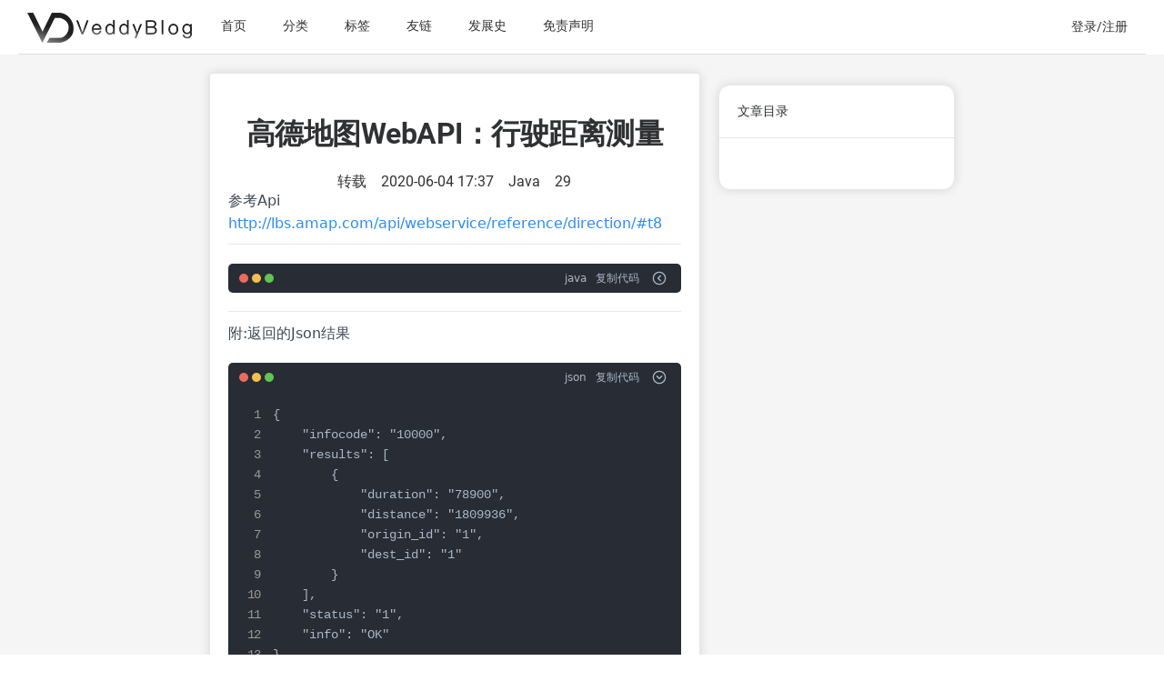

--- FILE ---
content_type: text/html; charset=utf-8
request_url: https://veddy.cn/article/40
body_size: 11883
content:
<!DOCTYPE html><html lang=en-US dir=ltr><head> <title>高德地图WebAPI：行驶距离测量 - 维帝博客</title><meta name="keywords" content="维帝,维帝博客,维帝的个人博客,原创博客,博客,Java技术,Veddy,维帝Veddy,Veddy维帝,开发者社区,技术社区" data-qmeta="keywords"><meta name="description" content="一个专注于技术分享的博客平台，大家以共同学习，乐于分享" data-qmeta="description"><meta property="og:title" content="高德地图WebAPI：行驶距离测量 - 维帝博客" data-qmeta="ogTitle"><meta property="og:description" content="一个专注于技术分享的博客平台，大家以共同学习，乐于分享" data-qmeta="ogDescription"> <title>Veddy Quasar</title><meta charset=utf-8><meta name=description content="Veddy Quasar"><meta name=format-detection content="telephone=no"><meta name=msapplication-tap-highlight content=no><meta name=viewport content="user-scalable=no,initial-scale=1,maximum-scale=1,minimum-scale=1,width=device-width"><link rel=icon type=image/ico href=/favicon.ico> <link rel="stylesheet" href="/css/vendor.ff27f648.css" crossorigin><link rel="stylesheet" href="/css/app.31d6cfe0.css" crossorigin><link rel="stylesheet" href="/css/818.2b22e0dd.css" crossorigin></head><body class="desktop no-touch body--light" data-server-rendered><script id="qmeta-init">window.__Q_META__={"title":"高德地图WebAPI：行驶距离测量 - 维帝博客","meta":{"keywords":{"name":"keywords","content":"维帝,维帝博客,维帝的个人博客,原创博客,博客,Java技术,Veddy,维帝Veddy,Veddy维帝,开发者社区,技术社区"},"description":{"name":"description","content":"一个专注于技术分享的博客平台，大家以共同学习，乐于分享"},"ogTitle":{"property":"og:title","content":"高德地图WebAPI：行驶距离测量 - 维帝博客"},"ogDescription":{"property":"og:description","content":"一个专注于技术分享的博客平台，大家以共同学习，乐于分享"}},"link":{},"htmlAttr":{},"bodyAttr":{}}</script> <div id=q-app><section class="el-container is-vertical" style="text-align:left;" data-v-22dfaa14><!--[--><header class="el-header" style="" data-v-22dfaa14><!--[--><!--[--><ul role="menubar" style="--el-menu-level:0;" class="el-menu el-menu--horizontal" data-v-492bc78e><a href="https://veddy.cn" style="text-decoration:none;" data-v-492bc78e><img src="[data-uri]" style="padding:10px;cursor:pointer;" alt="Logo" data-v-492bc78e></a><a href="https://veddy.cn" style="text-decoration:none;" data-v-492bc78e><li class="el-menu-item" role="menuitem" tabindex="-1" data-v-492bc78e><!--[--><!--[-->首页<!--]--><!--[--><!--]--><!--]--></li></a><a href="https://veddy.cn" style="text-decoration:none;" data-v-492bc78e><li class="el-menu-item" role="menuitem" tabindex="-1" data-v-492bc78e><!--[--><!--[-->分类<!--]--><!--[--><!--]--><!--]--></li></a><a href="https://veddy.cn" style="text-decoration:none;" data-v-492bc78e><li class="el-menu-item" role="menuitem" tabindex="-1" data-v-492bc78e><!--[--><!--[-->标签<!--]--><!--[--><!--]--><!--]--></li></a><a href="https://veddy.cn" style="text-decoration:none;" data-v-492bc78e><li class="el-menu-item" role="menuitem" tabindex="-1" data-v-492bc78e><!--[--><!--[-->友链<!--]--><!--[--><!--]--><!--]--></li></a><a href="https://veddy.cn" style="text-decoration:none;" data-v-492bc78e><li class="el-menu-item" role="menuitem" tabindex="-1" data-v-492bc78e><!--[--><!--[-->发展史<!--]--><!--[--><!--]--><!--]--></li></a><a href="https://veddy.cn" style="text-decoration:none;" data-v-492bc78e><li class="el-menu-item" role="menuitem" tabindex="-1" data-v-492bc78e><!--[--><!--[-->免责声明<!--]--><!--[--><!--]--><!--]--></li></a><div class="flex-grow" data-v-492bc78e></div><li class="el-menu-item" role="menuitem" tabindex="-1" data-v-492bc78e><!--[--><!--[--> 登录/注册 <!--]--><!--[--><!--]--><!--]--></li><!----></ul><!--[--><div class="el-overlay" style="z-index:2001;display:none;"><!--[--><div role="dialog" aria-modal="true" aria-labelledby="el-id-6503-0" aria-describedby="el-id-6503-1" class="el-overlay-dialog" style=""><!--[--><!--]--></div><!--]--></div><!--]--><!--]--><!--]--></header><div style="background:#f5f5f6;padding:20px;" data-v-22dfaa14><div class="el-row" style="margin-left:-10px;margin-right:-10px;" data-v-22dfaa14><!--[--><div class="el-col el-col-16 el-col-offset-4 is-guttered" style="padding-right:10px;padding-left:10px;" data-v-22dfaa14><!--[--><div class="el-row" style="margin-left:-10px;margin-right:-10px;" data-v-22dfaa14><!--[--><div class="el-col el-col-16 is-guttered" style="padding-right:10px;padding-left:10px;" data-v-22dfaa14><!--[--><div class="el-card is-always-shadow" data-v-22dfaa14><!--v-if--><div class="el-card__body" style=""><!--[--><div class="el-row is-justify-center" style="" data-v-22dfaa14><!--[--><h1 style="font-size:2rem;font-weight:700;line-height:1.2;" data-v-22dfaa14>高德地图WebAPI：行驶距离测量</h1><!--]--></div><div class="el-row is-justify-center" style="font-size:16px;line-height:16px;" data-v-22dfaa14><!--[--> 转载 <span class="icon-time" data-v-22dfaa14></span>2020-06-04 17:37 <span class="icon-user" data-v-22dfaa14></span><span class="icon-sort" data-v-22dfaa14></span>Java <span class="icon-view" data-v-22dfaa14></span>29 <!--]--></div><div id="preview-only" class="md-editor md-editor-previewOnly" style="" data-v-22dfaa14><!--[--><div id="preview-only-preview-wrapper" class="md-editor-preview-wrapper"><div id="preview-only-preview" class="md-editor-preview default-theme md-editor-scrn"><p data-line="0">参考Api <a href="http://lbs.amap.com/api/webservice/reference/direction/#t8">http://lbs.amap.com/api/webservice/reference/direction/#t8</a></p>
<hr data-line="2">

        <details  data-line="4" class="md-editor-code">
          <summary class="md-editor-code-head">
            <div class="md-editor-code-flag"><span></span><span></span><span></span></div>
            <div class="md-editor-code-action">
              <span class="md-editor-code-lang">java</span>
              <span class="md-editor-copy-button" data-tips="复制代码">复制代码</span>
              
              <span class="md-editor-collapse-tips"><svg xmlns="http://www.w3.org/2000/svg" width="24" height="24" viewBox="0 0 24 24" fill="none" stroke="currentColor" stroke-width="2" stroke-linecap="round" stroke-linejoin="round" class="lucide lucide-circle-chevron-left md-editor-icon"><circle cx="12" cy="12" r="10"/><path d="m14 16-4-4 4-4"/></svg></span>
            </div>
          </summary>
          <pre><code class="language-java" language=java><span class="md-editor-code-block">import java.io.BufferedReader;
import java.io.IOException;
import java.io.InputStreamReader;
import java.net.MalformedURLException;
import java.net.URL;
import java.net.URLConnection;

import net.sf.json.JSONArray;
import net.sf.json.JSONObject;

public class Test {
    /*
     * Java http 请求
     */
    public static String loadJson (String url) {
        StringBuilder json = new StringBuilder();
        try {
            //下面那条URL请求返回结果无中文，可不转换编码格式
            URL urlObject = new URL(url);
            URLConnection uc = urlObject.openConnection();
            BufferedReader in = new BufferedReader(new InputStreamReader(uc.getInputStream()));
            String inputLine = null;
            while ( (inputLine = in.readLine()) != null) {
                json.append(inputLine);
            }
            in.close();
        } catch (MalformedURLException e) {
            e.printStackTrace();
        } catch (IOException e) {
            e.printStackTrace();
        }
        return json.toString();
    }
    /*
     * 高德地图WebAPI : 行驶距离测量
     */
    public static String distance(String origins,String destination) {
        int type = 1;
        String url = &quot;http://restapi.amap.com/v3/distance?&quot;
                + &quot;origins=&quot;+origins
                +&quot;&amp;destination=&quot;+destination
                +&quot;&amp;type=&quot;+type
                +&quot;&amp;key=你申请的key&quot;;
        JSONObject jsonobject = JSONObject.fromObject(loadJson(url));
        System.out.println(jsonobject.toString());
        JSONArray resultsArray = jsonobject.getJSONArray(&quot;results&quot;);
        JSONObject distanceObject = resultsArray.getJSONObject(0);
        String distance = distanceObject.getString(&quot;distance&quot;);
        return distance;
    }


    public static void main(String[] args) {
        //格式：   经度,纬度
        //注意：高德最多取小数点后六位
        String origin = &quot;116.398140&quot;+&quot;,&quot;+&quot;26.059369&quot;;
        String destination = &quot;116.374028&quot;+&quot;,&quot;+&quot;39.907586&quot;;
        String distance = distance(origin, destination);
        System.out.println(distance);
    }</span><span rn-wrapper aria-hidden="true"><span></span><span></span><span></span><span></span><span></span><span></span><span></span><span></span><span></span><span></span><span></span><span></span><span></span><span></span><span></span><span></span><span></span><span></span><span></span><span></span><span></span><span></span><span></span><span></span><span></span><span></span><span></span><span></span><span></span><span></span><span></span><span></span><span></span><span></span><span></span><span></span><span></span><span></span><span></span><span></span><span></span><span></span><span></span><span></span><span></span><span></span><span></span><span></span><span></span><span></span><span></span><span></span><span></span><span></span><span></span><span></span><span></span><span></span><span></span><span></span></span></code></pre>

        </details>
      <hr data-line="67">
<p data-line="69">附:返回的Json结果</p>

        <details  data-line="71" class="md-editor-code" open="">
          <summary class="md-editor-code-head">
            <div class="md-editor-code-flag"><span></span><span></span><span></span></div>
            <div class="md-editor-code-action">
              <span class="md-editor-code-lang">json</span>
              <span class="md-editor-copy-button" data-tips="复制代码">复制代码</span>
              
              <span class="md-editor-collapse-tips"><svg xmlns="http://www.w3.org/2000/svg" width="24" height="24" viewBox="0 0 24 24" fill="none" stroke="currentColor" stroke-width="2" stroke-linecap="round" stroke-linejoin="round" class="lucide lucide-circle-chevron-left md-editor-icon"><circle cx="12" cy="12" r="10"/><path d="m14 16-4-4 4-4"/></svg></span>
            </div>
          </summary>
          <pre><code class="language-json" language=json><span class="md-editor-code-block">{
    &quot;infocode&quot;: &quot;10000&quot;,
    &quot;results&quot;: [
        {
            &quot;duration&quot;: &quot;78900&quot;,
            &quot;distance&quot;: &quot;1809936&quot;,
            &quot;origin_id&quot;: &quot;1&quot;,
            &quot;dest_id&quot;: &quot;1&quot;
        }
    ],
    &quot;status&quot;: &quot;1&quot;,
    &quot;info&quot;: &quot;OK&quot;
}</span><span rn-wrapper aria-hidden="true"><span></span><span></span><span></span><span></span><span></span><span></span><span></span><span></span><span></span><span></span><span></span><span></span><span></span></span></code></pre>

        </details>
      </div></div><!----><!--]--></div><MdCatalog editorid="preview-only" data-v-22dfaa14></MdCatalog><div class="el-divider el-divider--horizontal" style="--el-border-style:solid;" role="separator" data-v-22dfaa14><div class="el-divider__text is-center"><!--[--> 本文已完 <!--]--></div></div><div class="el-row" style="margin-bottom:1rem;font-size:16px;line-height:16px;" data-v-22dfaa14><!--[--><div class="el-col el-col-6" style="text-align:center;" data-v-22dfaa14><!--[--><span class="icon-like" data-v-22dfaa14></span>点赞<!--]--></div><div class="el-col el-col-6" style="text-align:center;" data-v-22dfaa14><!--[--><span class="icon-collect" data-v-22dfaa14></span>收藏<!--]--></div><div class="el-col el-col-6" style="text-align:center;" data-v-22dfaa14><!--[--><span class="icon-follow" data-v-22dfaa14></span>关注<!--]--></div><div class="el-col el-col-6" style="text-align:center;" data-v-22dfaa14><!--[--><span class="icon-share" data-v-22dfaa14></span>转发<!--]--></div><!--]--></div><div class="el-row" style="border-left:3px solid red;background:#f6f8fa;padding:0.5rem 1rem;font-weight:600;font-size:14px;margin-bottom:1rem;" data-v-22dfaa14><!--[--><div class="el-col el-col-24" style="margin-bottom:0.5rem;" data-v-22dfaa14><!--[--> 本文作者： Veddy <!--]--></div><div class="el-col el-col-24" style="margin-bottom:0.5rem;" data-v-22dfaa14><!--[-->原文链接： <a class="el-link el-link--default is-underline" src="https://veddy.cn/article/40" data-v-22dfaa14><!--v-if--><span class="el-link__inner"><!--[-->https://veddy.cn/article/40<!--]--></span><!--v-if--></a><!--]--></div><div class="el-col el-col-24" style="" data-v-22dfaa14><!--[-->版权声明： 本博客所有文章除特别声明外，均采用 <a class="el-link el-link--default is-underline" src="https://creativecommons.org/licenses/by/4.0/" data-v-22dfaa14><!--v-if--><span class="el-link__inner"><!--[-->CC BY 4.0 CN协议<!--]--></span><!--v-if--></a>进行许可。转载请署名作者且注明文章出处。<!--]--></div><!--]--></div><!--]--></div><!--v-if--></div><!--]--></div><div class="el-col el-col-8 is-guttered" style="padding-right:10px;padding-left:10px;" data-v-22dfaa14><!--[--><div class="el-affix" style="height:;width:;" data-v-22dfaa14><div class="" style=""><!--[--><div class="el-card is-always-shadow box-card" style="border-radius:0.8rem;margin-top:0.8rem;max-height:25rem;overflow:auto;" data-v-22dfaa14><div class="el-card__header"><!--[-->文章目录<!--]--></div><div class="el-card__body" style=""><!--[--><div class="el-row" style="padding-left:30px;margin-bottom:1rem;" data-v-22dfaa14><!--[--><!--]--></div><!--]--></div><!--v-if--></div><!--]--></div></div><!--]--></div><!--]--></div><!--]--></div><!--]--></div></div><footer class="el-footer" style="" data-v-22dfaa14><!--[--><!--[--><div class="el-divider el-divider--horizontal" style="--el-border-style:solid;margin:0 0 0 0 !important;" role="separator"><!--v-if--></div><div class="el-row is-justify-center is-align-middle" style="color:#606266;margin-top:0.5rem;" type="flex"><!--[--> 侵权删帖/违法举报/商务合作等事物联系邮箱： <!--]--></div><div class="el-row is-justify-center is-align-middle" style="color:#606266;margin-top:0.5rem;" type="flex"><!--[--> <a href="/cdn-cgi/l/email-protection" class="__cf_email__" data-cfemail="295f4c4d4d50695858074a4644">[email&#160;protected]</a> <!--]--></div><div class="el-row is-justify-center is-align-middle" style="color:#606266;margin-top:0.5rem;" type="flex"><!--[--> © 2020-2026. 维帝-Veddy 版权所有 <!--]--></div><div class="el-row is-justify-center is-align-middle" style="margin-top:0.5rem;" type="flex"><!--[--><a class="el-link el-link--default is-underline" href="https://www.baidu.com" target="_blank" rel="noopener noreferrer nofollow"><!--v-if--><span class="el-link__inner"><!--[-->百度<!--]--></span><!--v-if--></a>  <a class="el-link el-link--default is-underline" href="https://www.360.cn" target="_blank" rel="noopener noreferrer nofollow"><!--v-if--><span class="el-link__inner"><!--[-->360<!--]--></span><!--v-if--></a>  <a class="el-link el-link--default is-underline" href="https://www.sogou.com" target="_blank" rel="noopener noreferrer nofollow"><!--v-if--><span class="el-link__inner"><!--[-->搜狗<!--]--></span><!--v-if--></a>  <a class="el-link el-link--default is-underline" href="https://veddy.cn/sitemap.xml" target="_blank" rel="noopener noreferrer nofollow"><!--v-if--><span class="el-link__inner"><!--[-->网站地图<!--]--></span><!--v-if--></a><!--]--></div><div class="el-row is-justify-center is-align-middle" style="margin-top:0.5rem;" type="flex"><!--[--><a class="el-link el-link--default is-underline" href="https://beian.miit.gov.cn" target="_blank" rel="noopener noreferrer nofollow"><!--v-if--><span class="el-link__inner"><!--[-->皖ICP备19010824号-2<!--]--></span><!--v-if--></a><!--]--></div><!--]--><!--]--></footer><!--]--></section></div><script data-cfasync="false" src="/cdn-cgi/scripts/5c5dd728/cloudflare-static/email-decode.min.js"></script><script>window.__INITIAL_STATE__={"article-details":{"article":{"id":40,"title":"高德地图WebAPI：行驶距离测量","content":"参考Api http:\u002F\u002Flbs.amap.com\u002Fapi\u002Fwebservice\u002Freference\u002Fdirection\u002F#t8\n\n------------\n\n```java\nimport java.io.BufferedReader;\nimport java.io.IOException;\nimport java.io.InputStreamReader;\nimport java.net.MalformedURLException;\nimport java.net.URL;\nimport java.net.URLConnection;\n\nimport net.sf.json.JSONArray;\nimport net.sf.json.JSONObject;\n\npublic class Test {\n    \u002F*\n     * Java http 请求\n     *\u002F\n    public static String loadJson (String url) {\n        StringBuilder json = new StringBuilder();\n        try {\n            \u002F\u002F下面那条URL请求返回结果无中文，可不转换编码格式\n            URL urlObject = new URL(url);\n            URLConnection uc = urlObject.openConnection();\n            BufferedReader in = new BufferedReader(new InputStreamReader(uc.getInputStream()));\n            String inputLine = null;\n            while ( (inputLine = in.readLine()) != null) {\n                json.append(inputLine);\n            }\n            in.close();\n        } catch (MalformedURLException e) {\n            e.printStackTrace();\n        } catch (IOException e) {\n            e.printStackTrace();\n        }\n        return json.toString();\n    }\n    \u002F*\n     * 高德地图WebAPI : 行驶距离测量\n     *\u002F\n    public static String distance(String origins,String destination) {\n        int type = 1;\n        String url = \"http:\u002F\u002Frestapi.amap.com\u002Fv3\u002Fdistance?\"\n                + \"origins=\"+origins\n                +\"&destination=\"+destination\n                +\"&type=\"+type\n                +\"&key=你申请的key\";\n        JSONObject jsonobject = JSONObject.fromObject(loadJson(url));\n        System.out.println(jsonobject.toString());\n        JSONArray resultsArray = jsonobject.getJSONArray(\"results\");\n        JSONObject distanceObject = resultsArray.getJSONObject(0);\n        String distance = distanceObject.getString(\"distance\");\n        return distance;\n    }\n\n\n    public static void main(String[] args) {\n        \u002F\u002F格式：   经度,纬度\n        \u002F\u002F注意：高德最多取小数点后六位\n        String origin = \"116.398140\"+\",\"+\"26.059369\";\n        String destination = \"116.374028\"+\",\"+\"39.907586\";\n        String distance = distance(origin, destination);\n        System.out.println(distance);\n    }\n```\n\n------------\n\n附:返回的Json结果\n\n```json\n{\n    \"infocode\": \"10000\",\n    \"results\": [\n        {\n            \"duration\": \"78900\",\n            \"distance\": \"1809936\",\n            \"origin_id\": \"1\",\n            \"dest_id\": \"1\"\n        }\n    ],\n    \"status\": \"1\",\n    \"info\": \"OK\"\n}\n```","created_at":"2020-06-04 17:37"}},"users":{"userInfo":{"id":0,"nick_name":"","avatar":"","articleCount":0,"fans":0,"likes":0}}};document.currentScript.remove()</script><script src="/js/vendor.415c4587.js" defer crossorigin></script><script src="/js/818.bfe1695a.js" defer crossorigin></script><script src="/js/chunk-common.931a65ec.js" defer crossorigin></script><script src="/js/app.ceed6481.js" defer crossorigin></script> <script defer src="https://static.cloudflareinsights.com/beacon.min.js/vcd15cbe7772f49c399c6a5babf22c1241717689176015" integrity="sha512-ZpsOmlRQV6y907TI0dKBHq9Md29nnaEIPlkf84rnaERnq6zvWvPUqr2ft8M1aS28oN72PdrCzSjY4U6VaAw1EQ==" data-cf-beacon='{"version":"2024.11.0","token":"6defde6a8b8140d5ac1bd932e92312e2","r":1,"server_timing":{"name":{"cfCacheStatus":true,"cfEdge":true,"cfExtPri":true,"cfL4":true,"cfOrigin":true,"cfSpeedBrain":true},"location_startswith":null}}' crossorigin="anonymous"></script>
</body></html>

--- FILE ---
content_type: text/css; charset=UTF-8
request_url: https://veddy.cn/css/818.2b22e0dd.css
body_size: -261
content:
[data-v-74f7290e] .el-form-item--small .el-form-item__label{line-height:36px}[data-v-74f7290e] .el-form-item__label{font-size:1.2rem}.flex-grow[data-v-492bc78e]{flex-grow:1}.comment-textarea[data-v-22dfaa14]{border:1px solid #dcdfe6;border-radius:4px;height:120px}.comment-textarea[data-v-22dfaa14] .el-textarea__inner{box-shadow:0 0 0 0 var(--el-input-border-color,var(--el-border-color)) inset;resize:none}

--- FILE ---
content_type: application/javascript; charset=UTF-8
request_url: https://veddy.cn/js/app.ceed6481.js
body_size: 3983
content:
(()=>{"use strict";var e={2900:(e,t,r)=>{r.d(t,{A:()=>n});const o=[{path:"/",name:"index",meta:{title:"维帝博客 - 专注技术分享博客平台",content:{keywords:"维帝,维帝博客,维帝的个人博客,原创博客,博客,Java技术,Veddy,维帝Veddy,Veddy维帝,开发者社区,技术社区",description:"一个专注于技术分享的博客平台，大家以共同学习，乐于分享"}},component:()=>Promise.all([r.e(121),r.e(996),r.e(379)]).then(r.bind(r,19599))},{path:"/article/:id",name:"articleDetails",component:()=>Promise.all([r.e(121),r.e(996),r.e(818)]).then(r.bind(r,36276))}],n=o},14571:(e,t,r)=>{r(60939),r(16461),r(7049);var o=r(8633),n=r(90606),a=r(38721),s=r(82916);const i="/";async function c({app:e,router:t,store:r},o){let n=!1;const a=e=>{try{return t.resolve(e).href}catch(e){}return Object(e)===e?null:e},c=e=>{if(n=!0,"string"===typeof e&&/^https?:\/\//.test(e))return void(window.location.href=e);const t=a(e);null!==t&&(window.location.href=t)},l=window.location.href.replace(window.location.origin,"");for(let a=0;!1===n&&a<o.length;a++)try{await o[a]({app:e,router:t,store:r,ssrContext:null,redirect:c,urlPath:l,publicPath:i})}catch(e){return e&&e.url?void c(e.url):void console.error("[Quasar] boot error:",e)}!0!==n&&(e.use(t),t.isReady().then(()=>{(0,s.V)({router:t,store:r,publicPath:i}),e.mount("#q-app")}))}(0,n.A)(o.m1,a.A).then(e=>{const[t,o]=void 0!==Promise.allSettled?["allSettled",e=>e.map(e=>{if("rejected"!==e.status)return e.value.default;console.error("[Quasar] boot error:",e.reason)})]:["all",e=>e.map(e=>e.default)];return Promise[t]([Promise.resolve().then(r.bind(r,67665)),Promise.resolve().then(r.bind(r,15583)),Promise.resolve().then(r.bind(r,48926))]).then(t=>{const r=o(t).filter(e=>"function"===typeof e);c(e,r)})})},15583:(e,t,r)=>{r.r(t),r.d(t,{api:()=>c,clearInterceptors:()=>d,default:()=>p});var o=r(180),n=r(57800),a=r(94003),s=r(63909),i=r(41232);const c=n.A.create({timeout:6e4,withCredentials:!1}),l=[],u=[];function d(){l.forEach(e=>{c.interceptors.request.eject(e)}),l.length=0,u.forEach(e=>{c.interceptors.response.eject(e)}),u.length=0}const p=(0,o.mj)(({app:e,ssrContext:t})=>{d(),e.config.globalProperties.$axios=n.A,e.config.globalProperties.$api=c;const r=c.interceptors.request.use(e=>{e.baseURL="https://veddy.cn";const t=i.A;return t.get("token")&&(e.headers.Authorization=`${t.get("token")}`),e},e=>Promise.reject(e));l.push(r);const o=c.interceptors.response.use(e=>{try{return e.data}catch(t){return console.error("响应拦截器处理错误:",t),e.data}},e=>{if(e.response&&401===e.response.status){const e=i.A;e.get("token")&&e.remove("token")}else 403===e.response.status&&(0,a.nk)({message:"您的权限不足!",type:s.N6});throw e});u.push(o)})},19701:(e,t,r)=>{r.d(t,{A:()=>n});var o=r(34756);const n={"en-US":o.A}},27878:(e,t,r)=>{r.d(t,{A:()=>o.A});var o=r(41081)},33428:(e,t,r)=>{r.d(t,{A:()=>s});var o=r(180),n=r(60455),a=r(2900);const s=(0,o.Lo)(function(){const e=n.LA,t=(0,n.aE)({scrollBehavior:()=>({left:0,top:0}),routes:a.A,history:e("/")});return t.beforeEach((e,t,r)=>{r()}),t})},34756:(e,t,r)=>{r.d(t,{A:()=>o});const o={failed:"Action failed",success:"Action was successful"}},35751:(e,t,r)=>{r.d(t,{A:()=>a});var o=r(180),n=r(30705);const a=(0,o.nY)(()=>{const e=(0,n.Ey)();return e})},38721:(e,t,r)=>{r.d(t,{A:()=>n});var o=r(23420);const n={config:{},plugins:{Meta:o.Ay}}},41081:(e,t,r)=>{r.d(t,{A:()=>n});var o=r(51347);const n=(0,o.pM)({name:"App",__name:"App",setup(e){return(e,t)=>{const r=(0,o.g2)("router-view");return(0,o.uX)(),(0,o.Wv)(r)}}})},48926:(e,t,r)=>{r.r(t),r.d(t,{default:()=>i});var o=r(180),n=r(7804),a=r(68405),s=r(66797);r(99040);const i=(0,o.mj)(({app:e})=>{e.provide(a.CP,{prefix:Math.floor(1e4*Math.random()),current:0}),e.provide(s.lI,{current:0}),e.use(n.A)})},62488:(e,t,r)=>{r.d(t,{A:()=>a});var o=r(27878);const n=o.A,a=n},63909:(e,t,r)=>{r.d(t,{N6:()=>s,nb:()=>o,sD:()=>a,wb:()=>n});const o="register",n="retrieve_password",a="success",s="error"},67665:(e,t,r)=>{r.r(t),r.d(t,{default:()=>s});var o=r(180),n=r(89431),a=r(19701);const s=(0,o.mj)(({app:e})=>{const t=(0,n.hU)({locale:"en-US",legacy:!1,messages:a.A});e.use(t)})},82916:(e,t,r)=>{r.d(t,{V:()=>n});r(60939),r(16461),r(7049),r(56593);function o(e,t){const r=e?e.matched?e:t.resolve(e).route:t.currentRoute.value;if(!r)return[];const o=r.matched.filter(e=>void 0!==e.components);return 0===o.length?[]:Array.prototype.concat.apply([],o.map(e=>Object.keys(e.components).map(t=>{const r=e.components[t];return{path:e.path,c:r}})))}function n({router:e,store:t,publicPath:r}){e.beforeResolve((n,a,s)=>{const i=window.location.href.replace(window.location.origin,""),c=o(n,e),l=o(a,e);let u=!1;const d=c.filter((e,t)=>u||(u=!l[t]||l[t].c!==e.c||e.path.indexOf("/:")>-1)).filter(e=>void 0!==e.c&&("function"===typeof e.c.preFetch||void 0!==e.c.__c&&"function"===typeof e.c.__c.preFetch)).map(e=>void 0!==e.c.__c?e.c.__c.preFetch:e.c.preFetch);if(0===d.length)return s();let p=!1;const f=e=>{p=!0,s(e)},h=()=>{!1===p&&s()};d.reduce((e,o)=>e.then(()=>!1===p&&o({store:t,currentRoute:n,previousRoute:a,redirect:f,urlPath:i,publicPath:r})),Promise.resolve()).then(h).catch(e=>{console.error(e),h()})})}},90606:(e,t,r)=>{r.d(t,{A:()=>u});var o=r(17486),n=r(34187),a=r(62488),s=r(35751),i=r(33428),c=r(51347);const l=(0,c.pM)({name:"AppWrapper",setup(e){return(0,c.sV)(()=>{const{proxy:{$q:e}}=(0,c.nI)();void 0!==e.onSSRHydrated&&e.onSSRHydrated()}),()=>(0,c.h)(a.A,e)}});async function u(e,t,r){const a=e(l);a.use(o.A,t,r);const c="function"===typeof s.A?await(0,s.A)({ssrContext:r}):s.A;a.use(c),"undefined"!==typeof window&&void 0!==window.__INITIAL_STATE__&&(c.state.value=window.__INITIAL_STATE__,delete window.__INITIAL_STATE__);const u=(0,n.IG)("function"===typeof i.A?await(0,i.A)({ssrContext:r,store:c}):i.A);return c.use(({store:e})=>{e.router=u}),{app:a,store:c,router:u}}}},t={};function r(o){var n=t[o];if(void 0!==n)return n.exports;var a=t[o]={exports:{}};return e[o].call(a.exports,a,a.exports,r),a.exports}r.m=e,(()=>{var e=[];r.O=(t,o,n,a)=>{if(!o){var s=1/0;for(u=0;u<e.length;u++){for(var[o,n,a]=e[u],i=!0,c=0;c<o.length;c++)(!1&a||s>=a)&&Object.keys(r.O).every(e=>r.O[e](o[c]))?o.splice(c--,1):(i=!1,a<s&&(s=a));if(i){e.splice(u--,1);var l=n();void 0!==l&&(t=l)}}return t}a=a||0;for(var u=e.length;u>0&&e[u-1][2]>a;u--)e[u]=e[u-1];e[u]=[o,n,a]}})(),(()=>{r.n=e=>{var t=e&&e.__esModule?()=>e["default"]:()=>e;return r.d(t,{a:t}),t}})(),(()=>{r.d=(e,t)=>{for(var o in t)r.o(t,o)&&!r.o(e,o)&&Object.defineProperty(e,o,{enumerable:!0,get:t[o]})}})(),(()=>{r.f={},r.e=e=>Promise.all(Object.keys(r.f).reduce((t,o)=>(r.f[o](e,t),t),[]))})(),(()=>{r.u=e=>"js/"+(996===e?"chunk-common":e)+"."+{379:"601e4ec2",818:"bfe1695a",996:"931a65ec"}[e]+".js"})(),(()=>{r.miniCssF=e=>"css/"+e+"."+{379:"a765ff4e",818:"2b22e0dd"}[e]+".css"})(),(()=>{r.g=function(){if("object"===typeof globalThis)return globalThis;try{return this||new Function("return this")()}catch(e){if("object"===typeof window)return window}}()})(),(()=>{r.o=(e,t)=>Object.prototype.hasOwnProperty.call(e,t)})(),(()=>{var e={},t="veddy-quasar:";r.l=(o,n,a,s)=>{if(e[o])e[o].push(n);else{var i,c;if(void 0!==a)for(var l=document.getElementsByTagName("script"),u=0;u<l.length;u++){var d=l[u];if(d.getAttribute("src")==o||d.getAttribute("data-webpack")==t+a){i=d;break}}i||(c=!0,i=document.createElement("script"),i.charset="utf-8",i.timeout=120,r.nc&&i.setAttribute("nonce",r.nc),i.setAttribute("data-webpack",t+a),i.src=o),e[o]=[n];var p=(t,r)=>{i.onerror=i.onload=null,clearTimeout(f);var n=e[o];if(delete e[o],i.parentNode&&i.parentNode.removeChild(i),n&&n.forEach(e=>e(r)),t)return t(r)},f=setTimeout(p.bind(null,void 0,{type:"timeout",target:i}),12e4);i.onerror=p.bind(null,i.onerror),i.onload=p.bind(null,i.onload),c&&document.head.appendChild(i)}}})(),(()=>{r.r=e=>{"undefined"!==typeof Symbol&&Symbol.toStringTag&&Object.defineProperty(e,Symbol.toStringTag,{value:"Module"}),Object.defineProperty(e,"__esModule",{value:!0})}})(),(()=>{r.p="/"})(),(()=>{if("undefined"!==typeof document){var e=(e,t,o,n,a)=>{var s=document.createElement("link");s.rel="stylesheet",s.type="text/css",r.nc&&(s.nonce=r.nc);var i=r=>{if(s.onerror=s.onload=null,"load"===r.type)n();else{var o=r&&r.type,i=r&&r.target&&r.target.href||t,c=new Error("Loading CSS chunk "+e+" failed.\n("+o+": "+i+")");c.name="ChunkLoadError",c.code="CSS_CHUNK_LOAD_FAILED",c.type=o,c.request=i,s.parentNode&&s.parentNode.removeChild(s),a(c)}};return s.onerror=s.onload=i,s.href=t,o?o.parentNode.insertBefore(s,o.nextSibling):document.head.appendChild(s),s},t=(e,t)=>{for(var r=document.getElementsByTagName("link"),o=0;o<r.length;o++){var n=r[o],a=n.getAttribute("data-href")||n.getAttribute("href");if("stylesheet"===n.rel&&(a===e||a===t))return n}var s=document.getElementsByTagName("style");for(o=0;o<s.length;o++){n=s[o],a=n.getAttribute("data-href");if(a===e||a===t)return n}},o=o=>new Promise((n,a)=>{var s=r.miniCssF(o),i=r.p+s;if(t(s,i))return n();e(o,i,null,n,a)}),n={524:0};r.f.miniCss=(e,t)=>{var r={379:1,818:1};n[e]?t.push(n[e]):0!==n[e]&&r[e]&&t.push(n[e]=o(e).then(()=>{n[e]=0},t=>{throw delete n[e],t}))}}})(),(()=>{var e={524:0};r.f.j=(t,o)=>{var n=r.o(e,t)?e[t]:void 0;if(0!==n)if(n)o.push(n[2]);else{var a=new Promise((r,o)=>n=e[t]=[r,o]);o.push(n[2]=a);var s=r.p+r.u(t),i=new Error,c=o=>{if(r.o(e,t)&&(n=e[t],0!==n&&(e[t]=void 0),n)){var a=o&&("load"===o.type?"missing":o.type),s=o&&o.target&&o.target.src;i.message="Loading chunk "+t+" failed.\n("+a+": "+s+")",i.name="ChunkLoadError",i.type=a,i.request=s,n[1](i)}};r.l(s,c,"chunk-"+t,t)}},r.O.j=t=>0===e[t];var t=(t,o)=>{var n,a,[s,i,c]=o,l=0;if(s.some(t=>0!==e[t])){for(n in i)r.o(i,n)&&(r.m[n]=i[n]);if(c)var u=c(r)}for(t&&t(o);l<s.length;l++)a=s[l],r.o(e,a)&&e[a]&&e[a][0](),e[a]=0;return r.O(u)},o=globalThis["webpackChunkveddy_quasar"]=globalThis["webpackChunkveddy_quasar"]||[];o.forEach(t.bind(null,0)),o.push=t.bind(null,o.push.bind(o))})();var o=r.O(void 0,[121],()=>r(14571));o=r.O(o)})();

--- FILE ---
content_type: application/javascript; charset=UTF-8
request_url: https://veddy.cn/js/chunk-common.931a65ec.js
body_size: 11630
content:
(globalThis["webpackChunkveddy_quasar"]=globalThis["webpackChunkveddy_quasar"]||[]).push([[996],{3081:(e,t,a)=>{"use strict";a.d(t,{Q:()=>s});var l=a(98302);const i={useTemplate:!0,siteName:"维帝博客 - 专注技术分享博客平台",keywords:"维帝,维帝博客,维帝的个人博客,原创博客,博客,Java技术,Veddy,维帝Veddy,Veddy维帝,开发者社区,技术社区",description:"一个专注于技术分享的博客平台，大家以共同学习，乐于分享"},s=e=>{const{title:t,useTemplate:a=i.useTemplate,siteName:s=i.siteName,keywords:o=i.keywords,description:n=i.description}=e,r=a?`${t} - ${s}`:t;return(0,l.A)({title:r,meta:{keywords:{name:"keywords",content:o},description:{name:"description",content:n},ogTitle:{property:"og:title",content:r},ogDescription:{property:"og:description",content:n}}})}},3381:e=>{e.exports="[data-uri]"},13840:(e,t,a)=>{"use strict";a.d(t,{h:()=>r,o:()=>n});var l=a(30705),i=a(34187),s=a(21436),o=a(52496);const n=(0,l.nY)("articles",{state:()=>({articles:[],currentPage:1,pageInfo:(0,i.Kh)({total:0,limit:10,offset:0,order:"",dir:""})}),actions:{async fetchArticles(e=1){this.currentPage=e,this.pageInfo.offset=(this.currentPage-1)*this.pageInfo.limit;const t=await(0,s.j)(this.pageInfo),a=t.data;this.pageInfo.total=a.total,this.articles=a.articles.map(e=>({id:e.id,title:e.title,summary:e.summary,created_at:(0,o.K)(e.created_at,"YYYY-MM-DD hh:mm"),create_user_info:{id:e.create_user_info.id,nick_name:e.create_user_info.nick_name,avatar:e.create_user_info.avatar},stats:{views:e.stats.views,likes:e.stats.likes,comments:e.stats.comments}}))}}}),r=(0,l.nY)("article-details",{state:()=>({article:{}}),actions:{async fetchArticleDetails(e){const t=await(0,s.q)(e),a=t.data;this.article.id=a.id,this.article.title=a.title,this.article.content=a.content,this.article.created_at=(0,o.K)(a.created_at,"YYYY-MM-DD hh:mm")}}})},21436:(e,t,a)=>{"use strict";a.d(t,{j:()=>i,q:()=>s});var l=a(15583);const i=e=>l.api.get("/api/article",{params:e}),s=e=>l.api.get("/api/article/"+e)},24413:(e,t,a)=>{"use strict";a.d(t,{A:()=>v});var l=a(51347),i=a(34187),s=a(37763),o=a(94003),n=a(52864),r=a(52078),d=a(48132),c=a(63909),u=a(88595);const p=["id"],m=["src"],h=["src"],g=["src"],v=(0,l.pM)({__name:"GlobalLogin",setup(e){const t=(0,l.WQ)("dialogVisible"),a=(0,i.KR)("登录"),v=(0,i.KR)(0),y=(0,i.KR)("发送邮件"),b=(0,i.KR)(!1),k=(0,u.B)();function f(e){a.value=e,V()}(0,l.wB)(()=>t.value,e=>{e&&V()});const w=(0,i.Kh)({id:"",data:"",code:""});function V(){(0,n.X)().then(e=>{w.id=e.data.id,w.data=e.data.data}).catch(e=>{console.error(e)})}function A(e,t,a){if(v.value>0)return;const l={email:{email:e,type:t},captcha:{id:w.id,code:a}};""!==e?""!==a?5==a.length?(0,r.Z)(l).then(()=>{v.value=60;const e=0;e=setInterval(()=>{v.value--,y.value=v.value+"s",v.value<=0&&(y.value="发送邮件",clearInterval(e))},1e3),(0,o.nk)({message:"邮件发送成功,有效期5分钟!",type:c.sD})}).catch(e=>{(0,o.nk)({message:e,type:c.N6})}):(0,o.nk)({message:"验证码长度错误!",type:c.N6}):(0,o.nk)({message:"请填写验证码!",type:c.N6}):(0,o.nk)({message:"请填写邮箱!",type:c.N6})}const M=(0,i.KR)(),W=(0,i.Kh)({email:"",password:"",captchaCode:""});function z(){return b.value=!0,""===W.email?((0,o.nk)({message:"请填写邮箱!",type:c.N6}),void(b.value=!1)):""===W.password?((0,o.nk)({message:"请填写密码!",type:c.N6}),void(b.value=!1)):""==W.captchaCode?((0,o.nk)({message:"请填写验证码!",type:c.N6}),void(b.value=!1)):(w.code=W.captchaCode,void k.login(W.email,W.password,w).then(()=>{(0,o.nk)({message:"登录成功~",type:c.sD}),t.value=!1}).catch(()=>{(0,o.nk)({message:"登陆失败!",type:c.N6})}).finally(()=>{b.value=!1}))}const F=(0,i.KR)(),C=(0,i.Kh)({email:"",captchaCode:"",emailCode:"",password:""});function D(){if(b.value=!0,""===C.email)return(0,o.nk)({message:"请填写邮箱!",type:c.N6}),void(b.value=!1);if(""===C.captchaCode)return(0,o.nk)({message:"请填写验证码!",type:c.N6}),void(b.value=!1);if(5!=C.captchaCode.length)return(0,o.nk)({message:"验证码长度错误!",type:c.N6}),void(b.value=!1);if(""===C.emailCode)return(0,o.nk)({message:"请填写邮件验证码!",type:c.N6}),void(b.value=!1);if(6!=C.emailCode.length)return(0,o.nk)({message:"邮件验证码长度错误!",type:c.N6}),void(b.value=!1);if(""===C.password)return(0,o.nk)({message:"请填写密码!",type:c.N6}),void(b.value=!1);if(C.password.length<8||C.password.length>20)return(0,o.nk)({message:"密码长度错误!",type:c.N6}),void(b.value=!1);const e={email:C.email,password:C.password,email_code:C.emailCode};(0,d.MN)(e).then(()=>{(0,o.nk)({message:"注册成功~",type:c.sD}),a.value="登录"}).catch(e=>{(0,o.nk)({message:e.error,type:c.N6})}),b.value=!1}const N=(0,i.KR)(),R=(0,i.Kh)({email:"",password:"",captchaCode:"",emailCode:""});function I(){t.value=!1}return(e,o)=>{const n=(0,l.g2)("el-divider"),r=(0,l.g2)("el-input"),d=(0,l.g2)("el-form-item"),u=(0,l.g2)("el-button"),k=(0,l.g2)("el-row"),Z=(0,l.g2)("el-col"),L=(0,l.g2)("el-form"),S=(0,l.g2)("el-dialog");return(0,l.uX)(),(0,l.Wv)(S,{modelValue:(0,i.R1)(t),"onUpdate:modelValue":o[17]||(o[17]=e=>(0,i.i9)(t)?t.value=e:null),"before-close":I,"destroy-on-close":"",center:""},{header:(0,l.k6)(({titleId:e,titleClass:t})=>[(0,l.Lk)("span",{id:e,class:(0,s.C4)(t)},(0,s.v_)(a.value),11,p),(0,l.bF)(n,{style:{"margin-top":"1rem","margin-bottom":"1rem"}})]),default:(0,l.k6)(()=>["登录"===a.value?((0,l.uX)(),(0,l.Wv)(L,{key:0,model:W,ref_key:"loginFormRef",ref:M},{default:(0,l.k6)(()=>[(0,l.bF)(d,{label:"邮 箱："},{default:(0,l.k6)(()=>[(0,l.bF)(r,{modelValue:W.email,"onUpdate:modelValue":o[0]||(o[0]=e=>W.email=e),placeholder:"请输入邮箱",size:"large",clearable:""},null,8,["modelValue"])]),_:1}),(0,l.bF)(d,{label:"密 码："},{default:(0,l.k6)(()=>[(0,l.bF)(r,{modelValue:W.password,"onUpdate:modelValue":o[1]||(o[1]=e=>W.password=e),placeholder:"请输入密码",size:"large",type:"password",clearable:""},null,8,["modelValue"])]),_:1}),(0,l.bF)(d,{label:"验证码："},{default:(0,l.k6)(()=>[(0,l.bF)(r,{modelValue:W.captchaCode,"onUpdate:modelValue":o[2]||(o[2]=e=>W.captchaCode=e),placeholder:"请输入验证码",size:"large",style:{width:"50%"},maxlength:"5",clearable:""},null,8,["modelValue"]),(0,l.Lk)("img",{src:w.data,width:"100",height:"40",onClick:V,alt:"验证码"},null,8,m)]),_:1}),(0,l.bF)(k,{justify:"center",style:{"margin-bottom":"1rem"}},{default:(0,l.k6)(()=>[(0,l.bF)(u,{type:"primary",size:"large",round:"",onClick:z},{default:(0,l.k6)(()=>o[18]||(o[18]=[(0,l.eW)("登 录")])),_:1})]),_:1}),(0,l.bF)(k,{justify:"center",style:{"margin-bottom":"1rem"}},{default:(0,l.k6)(()=>o[19]||(o[19]=[(0,l.Lk)("img",{src:"src/assets/images/oauth/qq.png",alt:"QQ登录",width:"36",height:"36"},null,-1)])),_:1}),(0,l.bF)(k,null,{default:(0,l.k6)(()=>[(0,l.bF)(Z,{span:12,justify:"start"},{default:(0,l.k6)(()=>[(0,l.Lk)("text",{style:{cursor:"pointer"},onClick:o[3]||(o[3]=e=>f("找回密码"))},"忘记密码?")]),_:1}),(0,l.bF)(Z,{span:12},{default:(0,l.k6)(()=>[(0,l.bF)(k,{justify:"end"},{default:(0,l.k6)(()=>[(0,l.Lk)("text",{style:{cursor:"pointer"},onClick:o[4]||(o[4]=e=>f("注册"))},"注册账号")]),_:1})]),_:1})]),_:1})]),_:1},8,["model"])):(0,l.Q3)("",!0),"注册"===a.value?((0,l.uX)(),(0,l.Wv)(L,{key:1,model:C,ref_key:"registerFormRef",ref:F},{default:(0,l.k6)(()=>[(0,l.bF)(d,{label:"邮   箱：",prop:"email"},{default:(0,l.k6)(()=>[(0,l.bF)(r,{modelValue:C.email,"onUpdate:modelValue":o[5]||(o[5]=e=>C.email=e),placeholder:"请输入邮箱",size:"large",clearable:""},null,8,["modelValue"])]),_:1}),(0,l.bF)(d,{label:"验 证 码：",prop:"captchaCode"},{default:(0,l.k6)(()=>[(0,l.bF)(r,{modelValue:C.captchaCode,"onUpdate:modelValue":o[6]||(o[6]=e=>C.captchaCode=e),placeholder:"请输入验证码",size:"large",style:{width:"50%"},maxlength:"5",clearable:""},null,8,["modelValue"]),(0,l.Lk)("img",{src:w.data,width:"90",height:"40",onClick:V,alt:"验证码"},null,8,h)]),_:1}),(0,l.bF)(d,{label:"邮箱验证码：",prop:"emailCode"},{default:(0,l.k6)(()=>[(0,l.bF)(r,{modelValue:C.emailCode,"onUpdate:modelValue":o[7]||(o[7]=e=>C.emailCode=e),placeholder:"请输入邮箱验证码",size:"large",style:{width:"50%"},maxlength:"6",clearable:""},null,8,["modelValue"]),(0,l.bF)(u,{type:"primary",size:"large",round:"",onClick:o[8]||(o[8]=e=>A(C.email,(0,i.R1)(c.nb),C.captchaCode)),disabled:v.value>0},{default:(0,l.k6)(()=>[(0,l.eW)((0,s.v_)(y.value),1)]),_:1},8,["disabled"])]),_:1}),(0,l.bF)(d,{label:"密   码：",props:"password"},{default:(0,l.k6)(()=>[(0,l.bF)(r,{modelValue:C.password,"onUpdate:modelValue":o[9]||(o[9]=e=>C.password=e),placeholder:"请输入密码",size:"large",type:"password","show-password":"",clearable:""},null,8,["modelValue"])]),_:1}),(0,l.bF)(k,{justify:"center",style:{"margin-bottom":"1rem"}},{default:(0,l.k6)(()=>[(0,l.bF)(u,{type:"primary",size:"large",round:"",onClick:D,disabled:b.value},{default:(0,l.k6)(()=>o[20]||(o[20]=[(0,l.eW)("注 册 ")])),_:1},8,["disabled"])]),_:1}),(0,l.bF)(k,{justify:"end"},{default:(0,l.k6)(()=>[(0,l.Lk)("text",{style:{cursor:"pointer"},onClick:o[10]||(o[10]=e=>f("登录"))},"返回登录")]),_:1})]),_:1},8,["model"])):(0,l.Q3)("",!0),"找回密码"===a.value?((0,l.uX)(),(0,l.Wv)(L,{key:2,model:R,ref_key:"retrievePasswordFormRef",ref:N},{default:(0,l.k6)(()=>[(0,l.bF)(d,{label:"邮   箱："},{default:(0,l.k6)(()=>[(0,l.bF)(r,{modelValue:R.email,"onUpdate:modelValue":o[11]||(o[11]=e=>R.email=e),placeholder:"请输入邮箱",size:"large",clearable:""},null,8,["modelValue"])]),_:1}),(0,l.bF)(d,{label:"验 证 码：",prop:"captchaCode"},{default:(0,l.k6)(()=>[(0,l.bF)(r,{modelValue:R.captchaCode,"onUpdate:modelValue":o[12]||(o[12]=e=>R.captchaCode=e),placeholder:"请输入验证码",size:"large",style:{width:"50%"},maxlength:"5",clearable:""},null,8,["modelValue"]),(0,l.Lk)("img",{src:w.data,width:"90",height:"40",onClick:V,alt:"验证码"},null,8,g)]),_:1}),(0,l.bF)(d,{label:"邮件验证码：",prop:"emailCode"},{default:(0,l.k6)(()=>[(0,l.bF)(r,{modelValue:R.emailCode,"onUpdate:modelValue":o[13]||(o[13]=e=>R.emailCode=e),placeholder:"请输入邮件验证码",size:"large",style:{width:"50%"},maxlength:"6",clearable:""},null,8,["modelValue"]),(0,l.bF)(u,{type:"primary",size:"large",round:"",onClick:o[14]||(o[14]=e=>A(C.email,(0,i.R1)(c.wb),C.captchaCode)),disabled:v.value>0},{default:(0,l.k6)(()=>[(0,l.eW)((0,s.v_)(y.value),1)]),_:1},8,["disabled"])]),_:1}),(0,l.bF)(d,{label:"新 密 码："},{default:(0,l.k6)(()=>[(0,l.bF)(r,{modelValue:R.password,"onUpdate:modelValue":o[15]||(o[15]=e=>R.password=e),placeholder:"请输入新密码",size:"large",type:"password",clearable:""},null,8,["modelValue"])]),_:1}),(0,l.bF)(k,{justify:"center",style:{"margin-bottom":"1rem"}},{default:(0,l.k6)(()=>[(0,l.bF)(u,{type:"primary",size:"large",round:""},{default:(0,l.k6)(()=>o[21]||(o[21]=[(0,l.eW)("找 回")])),_:1})]),_:1}),(0,l.bF)(k,{justify:"end"},{default:(0,l.k6)(()=>[(0,l.Lk)("text",{style:{cursor:"pointer"},onClick:o[16]||(o[16]=e=>f("登录"))},"返回登录")]),_:1})]),_:1},8,["model"])):(0,l.Q3)("",!0)]),_:1},8,["modelValue"])}}})},38480:(e,t,a)=>{"use strict";a.d(t,{A:()=>l.A});var l=a(68965)},44346:(e,t,a)=>{"use strict";a.d(t,{A:()=>l.A});var l=a(78323)},48132:(e,t,a)=>{"use strict";a.d(t,{MN:()=>i,gu:()=>o,s:()=>s});var l=a(15583);const i=e=>{const t={headers:{"Content-Type":"application/json"}};return l.api.post("/api/register",e,t)},s=e=>{const t={headers:{"Content-Type":"application/json"}};return l.api.post("/api/login",e,t)},o=()=>l.api.get("/api/user/profile")},52078:(e,t,a)=>{"use strict";a.d(t,{Z:()=>i});var l=a(15583);const i=e=>{const t={headers:{"Content-Type":"application/json"}};return l.api.post("/api/email/send",e,t)}},52496:(e,t,a)=>{"use strict";function l(e,t){const a=new Date(e),l=a.getFullYear(),i=a.getMonth()+1,s=a.getDate(),o=a.getHours(),n=a.getMinutes(),r=a.getSeconds();return t.replace("YYYY",l.toString()).replace("MM",i.toString().padStart(2,"0")).replace("DD",s.toString().padStart(2,"0")).replace("hh",o.toString().padStart(2,"0")).replace("mm",n.toString().padStart(2,"0")).replace("ss",r.toString().padStart(2,"0"))}a.d(t,{K:()=>l})},52864:(e,t,a)=>{"use strict";a.d(t,{X:()=>i});var l=a(15583);const i=()=>l.api.get("/api/captcha")},62438:(e,t,a)=>{"use strict";a.d(t,{A:()=>o});var l=a(44346),i=a(32968);const s=(0,i.A)(l.A,[["__scopeId","data-v-492bc78e"]]),o=s},68965:(e,t,a)=>{"use strict";a.d(t,{A:()=>o});var l=a(51347),i=a(37763),s=a(34187);const o=(0,l.pM)({__name:"GlobalFooter",setup(e){const t=(0,s.KR)(2022),a=new Date;return t.value=a.getFullYear(),(e,a)=>{const s=(0,l.g2)("el-divider"),o=(0,l.g2)("el-row"),n=(0,l.g2)("el-link");return(0,l.uX)(),(0,l.CE)(l.FK,null,[(0,l.bF)(s,{style:{margin:"0 0 0 0 !important"}}),(0,l.bF)(o,{type:"flex",justify:"center",align:"middle",style:{color:"#606266","margin-top":"0.5rem"}},{default:(0,l.k6)(()=>a[0]||(a[0]=[(0,l.eW)(" 侵权删帖/违法举报/商务合作等事物联系邮箱： ")])),_:1}),(0,l.bF)(o,{type:"flex",justify:"center",align:"middle",style:{color:"#606266","margin-top":"0.5rem"}},{default:(0,l.k6)(()=>a[1]||(a[1]=[(0,l.eW)(" veddy@qq.com ")])),_:1}),(0,l.bF)(o,{type:"flex",justify:"center",align:"middle",style:{color:"#606266","margin-top":"0.5rem"}},{default:(0,l.k6)(()=>[(0,l.eW)(" © 2020-"+(0,i.v_)(t.value)+". 维帝-Veddy 版权所有 ",1)]),_:1}),(0,l.bF)(o,{type:"flex",justify:"center",align:"middle",style:{"margin-top":"0.5rem"}},{default:(0,l.k6)(()=>[(0,l.bF)(n,{href:"https://www.baidu.com",target:"_blank",rel:"noopener noreferrer nofollow"},{default:(0,l.k6)(()=>a[2]||(a[2]=[(0,l.eW)("百度")])),_:1}),a[6]||(a[6]=(0,l.eW)("  ")),(0,l.bF)(n,{href:"https://www.360.cn",target:"_blank",rel:"noopener noreferrer nofollow"},{default:(0,l.k6)(()=>a[3]||(a[3]=[(0,l.eW)("360")])),_:1}),a[7]||(a[7]=(0,l.eW)("  ")),(0,l.bF)(n,{href:"https://www.sogou.com",target:"_blank",rel:"noopener noreferrer nofollow"},{default:(0,l.k6)(()=>a[4]||(a[4]=[(0,l.eW)("搜狗")])),_:1}),a[8]||(a[8]=(0,l.eW)("  ")),(0,l.bF)(n,{href:"https://veddy.cn/sitemap.xml",target:"_blank",rel:"noopener noreferrer nofollow"},{default:(0,l.k6)(()=>a[5]||(a[5]=[(0,l.eW)("网站地图")])),_:1})]),_:1}),(0,l.bF)(o,{type:"flex",justify:"center",align:"middle",style:{"margin-top":"0.5rem"}},{default:(0,l.k6)(()=>[(0,l.bF)(n,{href:"https://beian.miit.gov.cn",target:"_blank",rel:"noopener noreferrer nofollow"},{default:(0,l.k6)(()=>a[9]||(a[9]=[(0,l.eW)("皖ICP备19010824号-2")])),_:1})]),_:1})],64)}}})},78323:(e,t,a)=>{"use strict";a.d(t,{A:()=>y});var l=a(51347),i=a(37763),s=a(3381),o=a.n(s),n=a(93228),r=a(34187),d=a(93022),c=a(88595);const u={href:"https://veddy.cn",style:{"text-decoration":"none"}},p={href:"https://veddy.cn",style:{"text-decoration":"none"}},m={href:"https://veddy.cn",style:{"text-decoration":"none"}},h={href:"https://veddy.cn",style:{"text-decoration":"none"}},g={href:"https://veddy.cn",style:{"text-decoration":"none"}},v={href:"https://veddy.cn",style:{"text-decoration":"none"}},y=(0,l.pM)({__name:"GlobalHeader",setup(e){const t=(0,d.A)(),a=t.platform.is.mobile,s=(0,r.KR)(!1),y=(0,l.EW)(()=>s.value?t.screen.width:a?750:1080);(0,l.sV)(()=>{s.value=!0});const b=(0,r.KR)(!1),k=(0,c.B)(),f=(0,l.EW)(()=>k.userInfo);function w(e){"login"===e&&(b.value=!0)}return(0,l.SS)(async()=>{await k.fetchUserProfile()}),(0,l.wB)(()=>b.value,async e=>{e||await k.fetchUserProfile()}),(0,l.Gt)("dialogVisible",b),(e,t)=>{const a=(0,l.g2)("el-menu-item"),s=(0,l.g2)("el-avatar"),r=(0,l.g2)("el-sub-menu"),d=(0,l.g2)("el-menu");return(0,l.uX)(),(0,l.CE)(l.FK,null,[(0,l.bF)(d,{mode:"horizontal",onSelect:w,ellipsis:y.value<=750},{default:(0,l.k6)(()=>[t[12]||(t[12]=(0,l.Lk)("a",{href:"https://veddy.cn",style:{"text-decoration":"none"}},[(0,l.Lk)("img",{src:o(),style:{padding:"10px",cursor:"pointer"},alt:"Logo"})],-1)),(0,l.Lk)("a",u,[(0,l.bF)(a,{index:"index"},{default:(0,l.k6)(()=>t[1]||(t[1]=[(0,l.eW)("首页")])),_:1})]),(0,l.Lk)("a",p,[(0,l.bF)(a,{index:"sort"},{default:(0,l.k6)(()=>t[2]||(t[2]=[(0,l.eW)("分类")])),_:1})]),(0,l.Lk)("a",m,[(0,l.bF)(a,{index:"tag"},{default:(0,l.k6)(()=>t[3]||(t[3]=[(0,l.eW)("标签")])),_:1})]),(0,l.Lk)("a",h,[(0,l.bF)(a,{index:"link"},{default:(0,l.k6)(()=>t[4]||(t[4]=[(0,l.eW)("友链")])),_:1})]),(0,l.Lk)("a",g,[(0,l.bF)(a,{index:"history"},{default:(0,l.k6)(()=>t[5]||(t[5]=[(0,l.eW)("发展史")])),_:1})]),(0,l.Lk)("a",v,[(0,l.bF)(a,{index:"disclaimer"},{default:(0,l.k6)(()=>t[6]||(t[6]=[(0,l.eW)("免责声明")])),_:1})]),t[13]||(t[13]=(0,l.Lk)("div",{class:"flex-grow"},null,-1)),0===f.value.id?((0,l.uX)(),(0,l.Wv)(a,{key:0,index:"login"},{default:(0,l.k6)(()=>t[7]||(t[7]=[(0,l.eW)(" 登录/注册 ")])),_:1})):(0,l.Q3)("",!0),0!==f.value.id?((0,l.uX)(),(0,l.Wv)(r,{key:1,index:"loginUserInfo"},{title:(0,l.k6)(()=>[y.value>750?((0,l.uX)(),(0,l.Wv)(s,{key:0,src:f.value.avatar,size:35,style:{"margin-right":"0.5rem"}},null,8,["src"])):(0,l.Q3)("",!0),(0,l.eW)(" "+(0,i.v_)(f.value.nick_name),1)]),default:(0,l.k6)(()=>[(0,l.bF)(a,{index:"Home"},{default:(0,l.k6)(()=>t[8]||(t[8]=[(0,l.eW)("个人中心")])),_:1}),(0,l.bF)(a,{index:"Security"},{default:(0,l.k6)(()=>t[9]||(t[9]=[(0,l.eW)("安全中心")])),_:1}),(0,l.bF)(a,{index:"Settings"},{default:(0,l.k6)(()=>t[10]||(t[10]=[(0,l.eW)("个人设置")])),_:1}),(0,l.bF)(a,{index:"Logout"},{default:(0,l.k6)(()=>t[11]||(t[11]=[(0,l.eW)("退出登录")])),_:1})]),_:1})):(0,l.Q3)("",!0)]),_:1},8,["ellipsis"]),(0,l.bF)(n.A,{modelValue:b.value,"onUpdate:modelValue":t[0]||(t[0]=e=>b.value=e),ref:"dialog",style:(0,i.Tr)({width:y.value>750?"30rem":"20rem"})},null,8,["modelValue","style"])],64)}}})},87870:(e,t,a)=>{"use strict";a.d(t,{A:()=>l.A});var l=a(24413)},88595:(e,t,a)=>{"use strict";a.d(t,{B:()=>n});var l=a(30705),i=a(34187),s=a(48132),o=a(41232);const n=(0,l.nY)("users",{state:()=>({userInfo:(0,i.Kh)({id:0,nick_name:"",avatar:"",articleCount:0,fans:0,likes:0})}),actions:{async register(e,t,a){await(0,s.MN)({email:e,password:t,email_code:a}).then(()=>{}).catch(e=>{throw e})},async login(e,t,a){await(0,s.s)({email:e,password:t,captcha:a}).then(e=>{const t=e.data;o.A.set("token",t.token,{path:"/",sameSite:"Lax",secure:!1})}).catch(e=>{throw e})},async fetchUserProfile(){await(0,s.gu)().then(e=>{const t=e.data;this.userInfo=(0,i.Kh)({id:t.id,nick_name:t.nick_name,avatar:t.avatar,articleCount:0,fans:0,likes:0})}).catch(()=>{this.userInfo=(0,i.Kh)({id:0,nick_name:"",avatar:"",articleCount:0,fans:0,likes:0})})}}})},93228:(e,t,a)=>{"use strict";a.d(t,{A:()=>o});var l=a(87870),i=a(32968);const s=(0,i.A)(l.A,[["__scopeId","data-v-74f7290e"]]),o=s},95052:(e,t,a)=>{"use strict";a.d(t,{A:()=>s});var l=a(38480);const i=l.A,s=i}}]);

--- FILE ---
content_type: application/javascript; charset=UTF-8
request_url: https://veddy.cn/js/818.bfe1695a.js
body_size: 1610
content:
"use strict";(globalThis["webpackChunkveddy_quasar"]=globalThis["webpackChunkveddy_quasar"]||[]).push([[818],{31681:(e,l,t)=>{t.d(l,{A:()=>b});var a=t(51347),n=t(37763),s=t(34187),r=t(62438),u=t(95052),o=t(93022),i=t(13840),d=t(3081),c=t(11457);t(67757);const f={style:{background:"#f5f5f6",padding:"20px"}},p={style:{"font-size":"2rem","font-weight":"700","line-height":"1.2"}},k=["onClick"],b=(0,a.pM)({...{name:"ArticleDetails",preFetch({store:e,currentRoute:l}){const t=(0,i.h)(e),a=Number(l.params?.id);return t.fetchArticleDetails(a)}},__name:"ArticleDetails",setup(e){const l=(0,o.A)(),t=l.platform.is.mobile,b=(0,s.KR)(!1);(0,a.sV)(()=>{b.value=!0});const g=(0,a.EW)(()=>b.value?l.screen.width:t?750:1080),v=(0,s.KR)([]),_=(0,i.h)(),m=(0,a.EW)(()=>_.article);function y(e){v.value=e}function F(e){const l=document.querySelector(`[data-line="${e.line}"]`);l&&l.scrollIntoView({behavior:"smooth"})}return(0,d.Q)({title:m.value.title+" - 维帝博客",useTemplate:!1}),(e,l)=>{const t=(0,a.g2)("el-header"),o=(0,a.g2)("el-row"),i=(0,a.g2)("MdCatalog"),d=(0,a.g2)("el-divider"),b=(0,a.g2)("el-col"),_=(0,a.g2)("el-link"),h=(0,a.g2)("el-card"),W=(0,a.g2)("el-affix"),x=(0,a.g2)("el-footer"),w=(0,a.g2)("el-container");return(0,a.uX)(),(0,a.Wv)(w,{style:{"text-align":"left"}},{default:(0,a.k6)(()=>[(0,a.bF)(t,null,{default:(0,a.k6)(()=>[(0,a.bF)(r.A)]),_:1}),(0,a.Lk)("div",f,[(0,a.bF)(o,{gutter:20},{default:(0,a.k6)(()=>[(0,a.bF)(b,{span:g.value>750?16:24,offset:g.value>750?4:0},{default:(0,a.k6)(()=>[(0,a.bF)(o,{gutter:20},{default:(0,a.k6)(()=>[(0,a.bF)(b,{span:g.value>750?16:24},{default:(0,a.k6)(()=>[(0,a.bF)(h,null,{default:(0,a.k6)(()=>[(0,a.bF)(o,{justify:"center"},{default:(0,a.k6)(()=>[(0,a.Lk)("h1",p,(0,n.v_)(m.value.title),1)]),_:1}),(0,a.bF)(o,{justify:"center",style:{"font-size":"16px","line-height":"16px"}},{default:(0,a.k6)(()=>[l[0]||(l[0]=(0,a.eW)(" 转载 ")),l[1]||(l[1]=(0,a.Lk)("span",{class:"icon-time"},null,-1)),(0,a.eW)((0,n.v_)(m.value.created_at)+" ",1),l[2]||(l[2]=(0,a.Lk)("span",{class:"icon-user"},null,-1)),l[3]||(l[3]=(0,a.Lk)("span",{class:"icon-sort"},null,-1)),l[4]||(l[4]=(0,a.eW)("Java ")),l[5]||(l[5]=(0,a.Lk)("span",{class:"icon-view"},null,-1)),l[6]||(l[6]=(0,a.eW)("29 "))]),_:1}),(0,a.bF)((0,s.R1)(c.M),{id:"preview-only",modelValue:m.value.content,onOnGetCatalog:y},null,8,["modelValue"]),(0,a.bF)(i,{editorId:"preview-only"}),(0,a.bF)(d,null,{default:(0,a.k6)(()=>l[7]||(l[7]=[(0,a.eW)(" 本文已完 ")])),_:1}),(0,a.bF)(o,{style:{"margin-bottom":"1rem","font-size":"16px","line-height":"16px"}},{default:(0,a.k6)(()=>[(0,a.bF)(b,{span:6,style:{"text-align":"center"}},{default:(0,a.k6)(()=>l[8]||(l[8]=[(0,a.Lk)("span",{class:"icon-like"},null,-1),(0,a.eW)("点赞")])),_:1}),(0,a.bF)(b,{span:6,style:{"text-align":"center"}},{default:(0,a.k6)(()=>l[9]||(l[9]=[(0,a.Lk)("span",{class:"icon-collect"},null,-1),(0,a.eW)("收藏")])),_:1}),(0,a.bF)(b,{span:6,style:{"text-align":"center"}},{default:(0,a.k6)(()=>l[10]||(l[10]=[(0,a.Lk)("span",{class:"icon-follow"},null,-1),(0,a.eW)("关注")])),_:1}),(0,a.bF)(b,{span:6,style:{"text-align":"center"}},{default:(0,a.k6)(()=>l[11]||(l[11]=[(0,a.Lk)("span",{class:"icon-share"},null,-1),(0,a.eW)("转发")])),_:1})]),_:1}),(0,a.bF)(o,{style:{"border-left":"3px solid red",background:"#f6f8fa",padding:"0.5rem 1rem","font-weight":"600","font-size":"14px","margin-bottom":"1rem"}},{default:(0,a.k6)(()=>[(0,a.bF)(b,{span:24,style:{"margin-bottom":"0.5rem"}},{default:(0,a.k6)(()=>l[12]||(l[12]=[(0,a.eW)(" 本文作者： Veddy ")])),_:1}),(0,a.bF)(b,{span:24,style:{"margin-bottom":"0.5rem"}},{default:(0,a.k6)(()=>[l[13]||(l[13]=(0,a.eW)("原文链接： ")),(0,a.bF)(_,{src:"https://veddy.cn/article/"+m.value.id},{default:(0,a.k6)(()=>[(0,a.eW)("https://veddy.cn/article/"+(0,n.v_)(m.value.id),1)]),_:1},8,["src"])]),_:1}),(0,a.bF)(b,{span:24},{default:(0,a.k6)(()=>[l[15]||(l[15]=(0,a.eW)("版权声明： 本博客所有文章除特别声明外，均采用 ")),(0,a.bF)(_,{src:"https://creativecommons.org/licenses/by/4.0/"},{default:(0,a.k6)(()=>l[14]||(l[14]=[(0,a.eW)("CC BY 4.0 CN协议")])),_:1}),l[16]||(l[16]=(0,a.eW)("进行许可。转载请署名作者且注明文章出处。"))]),_:1})]),_:1})]),_:1})]),_:1},8,["span"]),g.value>750?((0,a.uX)(),(0,a.Wv)(b,{key:0,span:8},{default:(0,a.k6)(()=>[(0,a.bF)(W,null,{default:(0,a.k6)(()=>[(0,a.bF)(h,{class:"box-card",style:{"border-radius":"0.8rem","margin-top":"0.8rem","max-height":"25rem",overflow:"auto"}},{header:(0,a.k6)(()=>l[17]||(l[17]=[(0,a.eW)("文章目录")])),default:(0,a.k6)(()=>[(0,a.bF)(o,{style:{"padding-left":"30px","margin-bottom":"1rem"}},{default:(0,a.k6)(()=>[((0,a.uX)(!0),(0,a.CE)(a.FK,null,(0,a.pI)(v.value,(e,l)=>((0,a.uX)(),(0,a.Wv)(b,{key:l,style:(0,n.Tr)({paddingLeft:15*(e.level-2)+"px",color:"#e09ff"})},{default:(0,a.k6)(()=>[(0,a.Lk)("span",{style:{cursor:"pointer",color:"#4ea1db","font-size":"16px"},onClick:l=>F(e)},(0,n.v_)(e.text),9,k)]),_:2},1032,["style"]))),128))]),_:1})]),_:1})]),_:1})]),_:1})):(0,a.Q3)("",!0)]),_:1})]),_:1},8,["span","offset"])]),_:1})]),(0,a.bF)(x,null,{default:(0,a.k6)(()=>[(0,a.bF)(u.A)]),_:1})]),_:1})}}})},36276:(e,l,t)=>{t.r(l),t.d(l,{default:()=>r});var a=t(56064),n=t(32968);const s=(0,n.A)(a.A,[["__scopeId","data-v-22dfaa14"]]),r=s},56064:(e,l,t)=>{t.d(l,{A:()=>a.A});var a=t(31681)}}]);